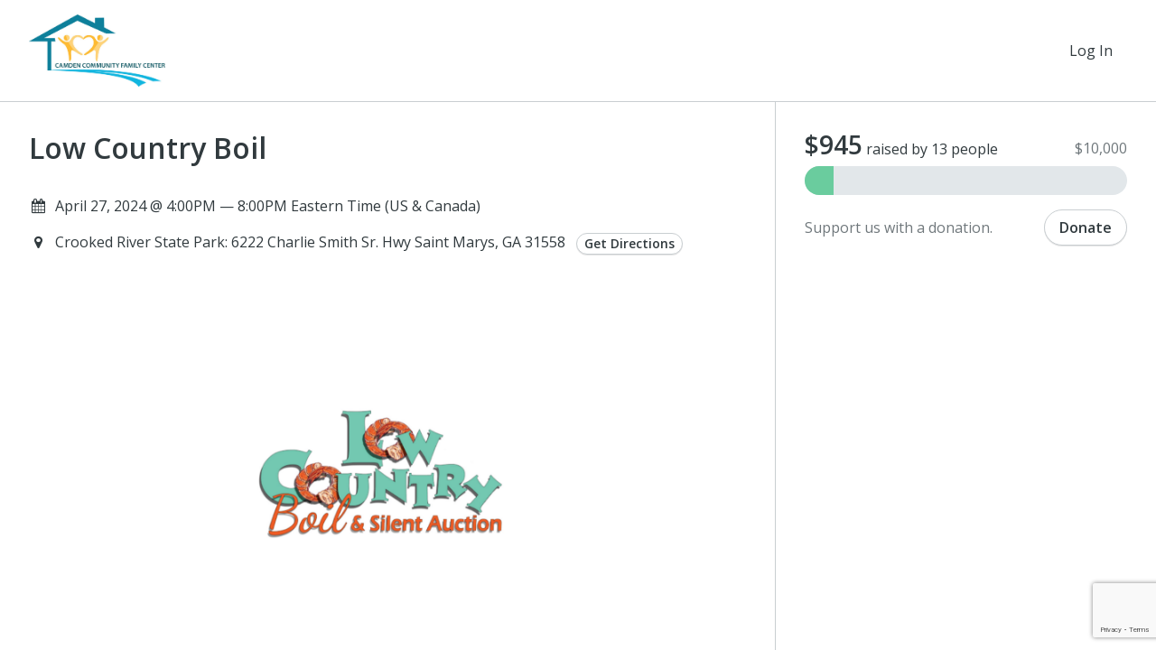

--- FILE ---
content_type: text/html; charset=utf-8
request_url: https://www.google.com/recaptcha/api2/anchor?ar=1&k=6LcF53kpAAAAAAg7LEccxmQ9IZ27NoW4R1FacMOr&co=aHR0cHM6Ly9jYW1kZW5jb21tdW5pdHlmYW1pbHljZW50ZXIubmV0d29ya2Zvcmdvb2QuY29tOjQ0Mw..&hl=en&v=PoyoqOPhxBO7pBk68S4YbpHZ&size=invisible&anchor-ms=20000&execute-ms=30000&cb=pnxaxhr4mtfq
body_size: 48825
content:
<!DOCTYPE HTML><html dir="ltr" lang="en"><head><meta http-equiv="Content-Type" content="text/html; charset=UTF-8">
<meta http-equiv="X-UA-Compatible" content="IE=edge">
<title>reCAPTCHA</title>
<style type="text/css">
/* cyrillic-ext */
@font-face {
  font-family: 'Roboto';
  font-style: normal;
  font-weight: 400;
  font-stretch: 100%;
  src: url(//fonts.gstatic.com/s/roboto/v48/KFO7CnqEu92Fr1ME7kSn66aGLdTylUAMa3GUBHMdazTgWw.woff2) format('woff2');
  unicode-range: U+0460-052F, U+1C80-1C8A, U+20B4, U+2DE0-2DFF, U+A640-A69F, U+FE2E-FE2F;
}
/* cyrillic */
@font-face {
  font-family: 'Roboto';
  font-style: normal;
  font-weight: 400;
  font-stretch: 100%;
  src: url(//fonts.gstatic.com/s/roboto/v48/KFO7CnqEu92Fr1ME7kSn66aGLdTylUAMa3iUBHMdazTgWw.woff2) format('woff2');
  unicode-range: U+0301, U+0400-045F, U+0490-0491, U+04B0-04B1, U+2116;
}
/* greek-ext */
@font-face {
  font-family: 'Roboto';
  font-style: normal;
  font-weight: 400;
  font-stretch: 100%;
  src: url(//fonts.gstatic.com/s/roboto/v48/KFO7CnqEu92Fr1ME7kSn66aGLdTylUAMa3CUBHMdazTgWw.woff2) format('woff2');
  unicode-range: U+1F00-1FFF;
}
/* greek */
@font-face {
  font-family: 'Roboto';
  font-style: normal;
  font-weight: 400;
  font-stretch: 100%;
  src: url(//fonts.gstatic.com/s/roboto/v48/KFO7CnqEu92Fr1ME7kSn66aGLdTylUAMa3-UBHMdazTgWw.woff2) format('woff2');
  unicode-range: U+0370-0377, U+037A-037F, U+0384-038A, U+038C, U+038E-03A1, U+03A3-03FF;
}
/* math */
@font-face {
  font-family: 'Roboto';
  font-style: normal;
  font-weight: 400;
  font-stretch: 100%;
  src: url(//fonts.gstatic.com/s/roboto/v48/KFO7CnqEu92Fr1ME7kSn66aGLdTylUAMawCUBHMdazTgWw.woff2) format('woff2');
  unicode-range: U+0302-0303, U+0305, U+0307-0308, U+0310, U+0312, U+0315, U+031A, U+0326-0327, U+032C, U+032F-0330, U+0332-0333, U+0338, U+033A, U+0346, U+034D, U+0391-03A1, U+03A3-03A9, U+03B1-03C9, U+03D1, U+03D5-03D6, U+03F0-03F1, U+03F4-03F5, U+2016-2017, U+2034-2038, U+203C, U+2040, U+2043, U+2047, U+2050, U+2057, U+205F, U+2070-2071, U+2074-208E, U+2090-209C, U+20D0-20DC, U+20E1, U+20E5-20EF, U+2100-2112, U+2114-2115, U+2117-2121, U+2123-214F, U+2190, U+2192, U+2194-21AE, U+21B0-21E5, U+21F1-21F2, U+21F4-2211, U+2213-2214, U+2216-22FF, U+2308-230B, U+2310, U+2319, U+231C-2321, U+2336-237A, U+237C, U+2395, U+239B-23B7, U+23D0, U+23DC-23E1, U+2474-2475, U+25AF, U+25B3, U+25B7, U+25BD, U+25C1, U+25CA, U+25CC, U+25FB, U+266D-266F, U+27C0-27FF, U+2900-2AFF, U+2B0E-2B11, U+2B30-2B4C, U+2BFE, U+3030, U+FF5B, U+FF5D, U+1D400-1D7FF, U+1EE00-1EEFF;
}
/* symbols */
@font-face {
  font-family: 'Roboto';
  font-style: normal;
  font-weight: 400;
  font-stretch: 100%;
  src: url(//fonts.gstatic.com/s/roboto/v48/KFO7CnqEu92Fr1ME7kSn66aGLdTylUAMaxKUBHMdazTgWw.woff2) format('woff2');
  unicode-range: U+0001-000C, U+000E-001F, U+007F-009F, U+20DD-20E0, U+20E2-20E4, U+2150-218F, U+2190, U+2192, U+2194-2199, U+21AF, U+21E6-21F0, U+21F3, U+2218-2219, U+2299, U+22C4-22C6, U+2300-243F, U+2440-244A, U+2460-24FF, U+25A0-27BF, U+2800-28FF, U+2921-2922, U+2981, U+29BF, U+29EB, U+2B00-2BFF, U+4DC0-4DFF, U+FFF9-FFFB, U+10140-1018E, U+10190-1019C, U+101A0, U+101D0-101FD, U+102E0-102FB, U+10E60-10E7E, U+1D2C0-1D2D3, U+1D2E0-1D37F, U+1F000-1F0FF, U+1F100-1F1AD, U+1F1E6-1F1FF, U+1F30D-1F30F, U+1F315, U+1F31C, U+1F31E, U+1F320-1F32C, U+1F336, U+1F378, U+1F37D, U+1F382, U+1F393-1F39F, U+1F3A7-1F3A8, U+1F3AC-1F3AF, U+1F3C2, U+1F3C4-1F3C6, U+1F3CA-1F3CE, U+1F3D4-1F3E0, U+1F3ED, U+1F3F1-1F3F3, U+1F3F5-1F3F7, U+1F408, U+1F415, U+1F41F, U+1F426, U+1F43F, U+1F441-1F442, U+1F444, U+1F446-1F449, U+1F44C-1F44E, U+1F453, U+1F46A, U+1F47D, U+1F4A3, U+1F4B0, U+1F4B3, U+1F4B9, U+1F4BB, U+1F4BF, U+1F4C8-1F4CB, U+1F4D6, U+1F4DA, U+1F4DF, U+1F4E3-1F4E6, U+1F4EA-1F4ED, U+1F4F7, U+1F4F9-1F4FB, U+1F4FD-1F4FE, U+1F503, U+1F507-1F50B, U+1F50D, U+1F512-1F513, U+1F53E-1F54A, U+1F54F-1F5FA, U+1F610, U+1F650-1F67F, U+1F687, U+1F68D, U+1F691, U+1F694, U+1F698, U+1F6AD, U+1F6B2, U+1F6B9-1F6BA, U+1F6BC, U+1F6C6-1F6CF, U+1F6D3-1F6D7, U+1F6E0-1F6EA, U+1F6F0-1F6F3, U+1F6F7-1F6FC, U+1F700-1F7FF, U+1F800-1F80B, U+1F810-1F847, U+1F850-1F859, U+1F860-1F887, U+1F890-1F8AD, U+1F8B0-1F8BB, U+1F8C0-1F8C1, U+1F900-1F90B, U+1F93B, U+1F946, U+1F984, U+1F996, U+1F9E9, U+1FA00-1FA6F, U+1FA70-1FA7C, U+1FA80-1FA89, U+1FA8F-1FAC6, U+1FACE-1FADC, U+1FADF-1FAE9, U+1FAF0-1FAF8, U+1FB00-1FBFF;
}
/* vietnamese */
@font-face {
  font-family: 'Roboto';
  font-style: normal;
  font-weight: 400;
  font-stretch: 100%;
  src: url(//fonts.gstatic.com/s/roboto/v48/KFO7CnqEu92Fr1ME7kSn66aGLdTylUAMa3OUBHMdazTgWw.woff2) format('woff2');
  unicode-range: U+0102-0103, U+0110-0111, U+0128-0129, U+0168-0169, U+01A0-01A1, U+01AF-01B0, U+0300-0301, U+0303-0304, U+0308-0309, U+0323, U+0329, U+1EA0-1EF9, U+20AB;
}
/* latin-ext */
@font-face {
  font-family: 'Roboto';
  font-style: normal;
  font-weight: 400;
  font-stretch: 100%;
  src: url(//fonts.gstatic.com/s/roboto/v48/KFO7CnqEu92Fr1ME7kSn66aGLdTylUAMa3KUBHMdazTgWw.woff2) format('woff2');
  unicode-range: U+0100-02BA, U+02BD-02C5, U+02C7-02CC, U+02CE-02D7, U+02DD-02FF, U+0304, U+0308, U+0329, U+1D00-1DBF, U+1E00-1E9F, U+1EF2-1EFF, U+2020, U+20A0-20AB, U+20AD-20C0, U+2113, U+2C60-2C7F, U+A720-A7FF;
}
/* latin */
@font-face {
  font-family: 'Roboto';
  font-style: normal;
  font-weight: 400;
  font-stretch: 100%;
  src: url(//fonts.gstatic.com/s/roboto/v48/KFO7CnqEu92Fr1ME7kSn66aGLdTylUAMa3yUBHMdazQ.woff2) format('woff2');
  unicode-range: U+0000-00FF, U+0131, U+0152-0153, U+02BB-02BC, U+02C6, U+02DA, U+02DC, U+0304, U+0308, U+0329, U+2000-206F, U+20AC, U+2122, U+2191, U+2193, U+2212, U+2215, U+FEFF, U+FFFD;
}
/* cyrillic-ext */
@font-face {
  font-family: 'Roboto';
  font-style: normal;
  font-weight: 500;
  font-stretch: 100%;
  src: url(//fonts.gstatic.com/s/roboto/v48/KFO7CnqEu92Fr1ME7kSn66aGLdTylUAMa3GUBHMdazTgWw.woff2) format('woff2');
  unicode-range: U+0460-052F, U+1C80-1C8A, U+20B4, U+2DE0-2DFF, U+A640-A69F, U+FE2E-FE2F;
}
/* cyrillic */
@font-face {
  font-family: 'Roboto';
  font-style: normal;
  font-weight: 500;
  font-stretch: 100%;
  src: url(//fonts.gstatic.com/s/roboto/v48/KFO7CnqEu92Fr1ME7kSn66aGLdTylUAMa3iUBHMdazTgWw.woff2) format('woff2');
  unicode-range: U+0301, U+0400-045F, U+0490-0491, U+04B0-04B1, U+2116;
}
/* greek-ext */
@font-face {
  font-family: 'Roboto';
  font-style: normal;
  font-weight: 500;
  font-stretch: 100%;
  src: url(//fonts.gstatic.com/s/roboto/v48/KFO7CnqEu92Fr1ME7kSn66aGLdTylUAMa3CUBHMdazTgWw.woff2) format('woff2');
  unicode-range: U+1F00-1FFF;
}
/* greek */
@font-face {
  font-family: 'Roboto';
  font-style: normal;
  font-weight: 500;
  font-stretch: 100%;
  src: url(//fonts.gstatic.com/s/roboto/v48/KFO7CnqEu92Fr1ME7kSn66aGLdTylUAMa3-UBHMdazTgWw.woff2) format('woff2');
  unicode-range: U+0370-0377, U+037A-037F, U+0384-038A, U+038C, U+038E-03A1, U+03A3-03FF;
}
/* math */
@font-face {
  font-family: 'Roboto';
  font-style: normal;
  font-weight: 500;
  font-stretch: 100%;
  src: url(//fonts.gstatic.com/s/roboto/v48/KFO7CnqEu92Fr1ME7kSn66aGLdTylUAMawCUBHMdazTgWw.woff2) format('woff2');
  unicode-range: U+0302-0303, U+0305, U+0307-0308, U+0310, U+0312, U+0315, U+031A, U+0326-0327, U+032C, U+032F-0330, U+0332-0333, U+0338, U+033A, U+0346, U+034D, U+0391-03A1, U+03A3-03A9, U+03B1-03C9, U+03D1, U+03D5-03D6, U+03F0-03F1, U+03F4-03F5, U+2016-2017, U+2034-2038, U+203C, U+2040, U+2043, U+2047, U+2050, U+2057, U+205F, U+2070-2071, U+2074-208E, U+2090-209C, U+20D0-20DC, U+20E1, U+20E5-20EF, U+2100-2112, U+2114-2115, U+2117-2121, U+2123-214F, U+2190, U+2192, U+2194-21AE, U+21B0-21E5, U+21F1-21F2, U+21F4-2211, U+2213-2214, U+2216-22FF, U+2308-230B, U+2310, U+2319, U+231C-2321, U+2336-237A, U+237C, U+2395, U+239B-23B7, U+23D0, U+23DC-23E1, U+2474-2475, U+25AF, U+25B3, U+25B7, U+25BD, U+25C1, U+25CA, U+25CC, U+25FB, U+266D-266F, U+27C0-27FF, U+2900-2AFF, U+2B0E-2B11, U+2B30-2B4C, U+2BFE, U+3030, U+FF5B, U+FF5D, U+1D400-1D7FF, U+1EE00-1EEFF;
}
/* symbols */
@font-face {
  font-family: 'Roboto';
  font-style: normal;
  font-weight: 500;
  font-stretch: 100%;
  src: url(//fonts.gstatic.com/s/roboto/v48/KFO7CnqEu92Fr1ME7kSn66aGLdTylUAMaxKUBHMdazTgWw.woff2) format('woff2');
  unicode-range: U+0001-000C, U+000E-001F, U+007F-009F, U+20DD-20E0, U+20E2-20E4, U+2150-218F, U+2190, U+2192, U+2194-2199, U+21AF, U+21E6-21F0, U+21F3, U+2218-2219, U+2299, U+22C4-22C6, U+2300-243F, U+2440-244A, U+2460-24FF, U+25A0-27BF, U+2800-28FF, U+2921-2922, U+2981, U+29BF, U+29EB, U+2B00-2BFF, U+4DC0-4DFF, U+FFF9-FFFB, U+10140-1018E, U+10190-1019C, U+101A0, U+101D0-101FD, U+102E0-102FB, U+10E60-10E7E, U+1D2C0-1D2D3, U+1D2E0-1D37F, U+1F000-1F0FF, U+1F100-1F1AD, U+1F1E6-1F1FF, U+1F30D-1F30F, U+1F315, U+1F31C, U+1F31E, U+1F320-1F32C, U+1F336, U+1F378, U+1F37D, U+1F382, U+1F393-1F39F, U+1F3A7-1F3A8, U+1F3AC-1F3AF, U+1F3C2, U+1F3C4-1F3C6, U+1F3CA-1F3CE, U+1F3D4-1F3E0, U+1F3ED, U+1F3F1-1F3F3, U+1F3F5-1F3F7, U+1F408, U+1F415, U+1F41F, U+1F426, U+1F43F, U+1F441-1F442, U+1F444, U+1F446-1F449, U+1F44C-1F44E, U+1F453, U+1F46A, U+1F47D, U+1F4A3, U+1F4B0, U+1F4B3, U+1F4B9, U+1F4BB, U+1F4BF, U+1F4C8-1F4CB, U+1F4D6, U+1F4DA, U+1F4DF, U+1F4E3-1F4E6, U+1F4EA-1F4ED, U+1F4F7, U+1F4F9-1F4FB, U+1F4FD-1F4FE, U+1F503, U+1F507-1F50B, U+1F50D, U+1F512-1F513, U+1F53E-1F54A, U+1F54F-1F5FA, U+1F610, U+1F650-1F67F, U+1F687, U+1F68D, U+1F691, U+1F694, U+1F698, U+1F6AD, U+1F6B2, U+1F6B9-1F6BA, U+1F6BC, U+1F6C6-1F6CF, U+1F6D3-1F6D7, U+1F6E0-1F6EA, U+1F6F0-1F6F3, U+1F6F7-1F6FC, U+1F700-1F7FF, U+1F800-1F80B, U+1F810-1F847, U+1F850-1F859, U+1F860-1F887, U+1F890-1F8AD, U+1F8B0-1F8BB, U+1F8C0-1F8C1, U+1F900-1F90B, U+1F93B, U+1F946, U+1F984, U+1F996, U+1F9E9, U+1FA00-1FA6F, U+1FA70-1FA7C, U+1FA80-1FA89, U+1FA8F-1FAC6, U+1FACE-1FADC, U+1FADF-1FAE9, U+1FAF0-1FAF8, U+1FB00-1FBFF;
}
/* vietnamese */
@font-face {
  font-family: 'Roboto';
  font-style: normal;
  font-weight: 500;
  font-stretch: 100%;
  src: url(//fonts.gstatic.com/s/roboto/v48/KFO7CnqEu92Fr1ME7kSn66aGLdTylUAMa3OUBHMdazTgWw.woff2) format('woff2');
  unicode-range: U+0102-0103, U+0110-0111, U+0128-0129, U+0168-0169, U+01A0-01A1, U+01AF-01B0, U+0300-0301, U+0303-0304, U+0308-0309, U+0323, U+0329, U+1EA0-1EF9, U+20AB;
}
/* latin-ext */
@font-face {
  font-family: 'Roboto';
  font-style: normal;
  font-weight: 500;
  font-stretch: 100%;
  src: url(//fonts.gstatic.com/s/roboto/v48/KFO7CnqEu92Fr1ME7kSn66aGLdTylUAMa3KUBHMdazTgWw.woff2) format('woff2');
  unicode-range: U+0100-02BA, U+02BD-02C5, U+02C7-02CC, U+02CE-02D7, U+02DD-02FF, U+0304, U+0308, U+0329, U+1D00-1DBF, U+1E00-1E9F, U+1EF2-1EFF, U+2020, U+20A0-20AB, U+20AD-20C0, U+2113, U+2C60-2C7F, U+A720-A7FF;
}
/* latin */
@font-face {
  font-family: 'Roboto';
  font-style: normal;
  font-weight: 500;
  font-stretch: 100%;
  src: url(//fonts.gstatic.com/s/roboto/v48/KFO7CnqEu92Fr1ME7kSn66aGLdTylUAMa3yUBHMdazQ.woff2) format('woff2');
  unicode-range: U+0000-00FF, U+0131, U+0152-0153, U+02BB-02BC, U+02C6, U+02DA, U+02DC, U+0304, U+0308, U+0329, U+2000-206F, U+20AC, U+2122, U+2191, U+2193, U+2212, U+2215, U+FEFF, U+FFFD;
}
/* cyrillic-ext */
@font-face {
  font-family: 'Roboto';
  font-style: normal;
  font-weight: 900;
  font-stretch: 100%;
  src: url(//fonts.gstatic.com/s/roboto/v48/KFO7CnqEu92Fr1ME7kSn66aGLdTylUAMa3GUBHMdazTgWw.woff2) format('woff2');
  unicode-range: U+0460-052F, U+1C80-1C8A, U+20B4, U+2DE0-2DFF, U+A640-A69F, U+FE2E-FE2F;
}
/* cyrillic */
@font-face {
  font-family: 'Roboto';
  font-style: normal;
  font-weight: 900;
  font-stretch: 100%;
  src: url(//fonts.gstatic.com/s/roboto/v48/KFO7CnqEu92Fr1ME7kSn66aGLdTylUAMa3iUBHMdazTgWw.woff2) format('woff2');
  unicode-range: U+0301, U+0400-045F, U+0490-0491, U+04B0-04B1, U+2116;
}
/* greek-ext */
@font-face {
  font-family: 'Roboto';
  font-style: normal;
  font-weight: 900;
  font-stretch: 100%;
  src: url(//fonts.gstatic.com/s/roboto/v48/KFO7CnqEu92Fr1ME7kSn66aGLdTylUAMa3CUBHMdazTgWw.woff2) format('woff2');
  unicode-range: U+1F00-1FFF;
}
/* greek */
@font-face {
  font-family: 'Roboto';
  font-style: normal;
  font-weight: 900;
  font-stretch: 100%;
  src: url(//fonts.gstatic.com/s/roboto/v48/KFO7CnqEu92Fr1ME7kSn66aGLdTylUAMa3-UBHMdazTgWw.woff2) format('woff2');
  unicode-range: U+0370-0377, U+037A-037F, U+0384-038A, U+038C, U+038E-03A1, U+03A3-03FF;
}
/* math */
@font-face {
  font-family: 'Roboto';
  font-style: normal;
  font-weight: 900;
  font-stretch: 100%;
  src: url(//fonts.gstatic.com/s/roboto/v48/KFO7CnqEu92Fr1ME7kSn66aGLdTylUAMawCUBHMdazTgWw.woff2) format('woff2');
  unicode-range: U+0302-0303, U+0305, U+0307-0308, U+0310, U+0312, U+0315, U+031A, U+0326-0327, U+032C, U+032F-0330, U+0332-0333, U+0338, U+033A, U+0346, U+034D, U+0391-03A1, U+03A3-03A9, U+03B1-03C9, U+03D1, U+03D5-03D6, U+03F0-03F1, U+03F4-03F5, U+2016-2017, U+2034-2038, U+203C, U+2040, U+2043, U+2047, U+2050, U+2057, U+205F, U+2070-2071, U+2074-208E, U+2090-209C, U+20D0-20DC, U+20E1, U+20E5-20EF, U+2100-2112, U+2114-2115, U+2117-2121, U+2123-214F, U+2190, U+2192, U+2194-21AE, U+21B0-21E5, U+21F1-21F2, U+21F4-2211, U+2213-2214, U+2216-22FF, U+2308-230B, U+2310, U+2319, U+231C-2321, U+2336-237A, U+237C, U+2395, U+239B-23B7, U+23D0, U+23DC-23E1, U+2474-2475, U+25AF, U+25B3, U+25B7, U+25BD, U+25C1, U+25CA, U+25CC, U+25FB, U+266D-266F, U+27C0-27FF, U+2900-2AFF, U+2B0E-2B11, U+2B30-2B4C, U+2BFE, U+3030, U+FF5B, U+FF5D, U+1D400-1D7FF, U+1EE00-1EEFF;
}
/* symbols */
@font-face {
  font-family: 'Roboto';
  font-style: normal;
  font-weight: 900;
  font-stretch: 100%;
  src: url(//fonts.gstatic.com/s/roboto/v48/KFO7CnqEu92Fr1ME7kSn66aGLdTylUAMaxKUBHMdazTgWw.woff2) format('woff2');
  unicode-range: U+0001-000C, U+000E-001F, U+007F-009F, U+20DD-20E0, U+20E2-20E4, U+2150-218F, U+2190, U+2192, U+2194-2199, U+21AF, U+21E6-21F0, U+21F3, U+2218-2219, U+2299, U+22C4-22C6, U+2300-243F, U+2440-244A, U+2460-24FF, U+25A0-27BF, U+2800-28FF, U+2921-2922, U+2981, U+29BF, U+29EB, U+2B00-2BFF, U+4DC0-4DFF, U+FFF9-FFFB, U+10140-1018E, U+10190-1019C, U+101A0, U+101D0-101FD, U+102E0-102FB, U+10E60-10E7E, U+1D2C0-1D2D3, U+1D2E0-1D37F, U+1F000-1F0FF, U+1F100-1F1AD, U+1F1E6-1F1FF, U+1F30D-1F30F, U+1F315, U+1F31C, U+1F31E, U+1F320-1F32C, U+1F336, U+1F378, U+1F37D, U+1F382, U+1F393-1F39F, U+1F3A7-1F3A8, U+1F3AC-1F3AF, U+1F3C2, U+1F3C4-1F3C6, U+1F3CA-1F3CE, U+1F3D4-1F3E0, U+1F3ED, U+1F3F1-1F3F3, U+1F3F5-1F3F7, U+1F408, U+1F415, U+1F41F, U+1F426, U+1F43F, U+1F441-1F442, U+1F444, U+1F446-1F449, U+1F44C-1F44E, U+1F453, U+1F46A, U+1F47D, U+1F4A3, U+1F4B0, U+1F4B3, U+1F4B9, U+1F4BB, U+1F4BF, U+1F4C8-1F4CB, U+1F4D6, U+1F4DA, U+1F4DF, U+1F4E3-1F4E6, U+1F4EA-1F4ED, U+1F4F7, U+1F4F9-1F4FB, U+1F4FD-1F4FE, U+1F503, U+1F507-1F50B, U+1F50D, U+1F512-1F513, U+1F53E-1F54A, U+1F54F-1F5FA, U+1F610, U+1F650-1F67F, U+1F687, U+1F68D, U+1F691, U+1F694, U+1F698, U+1F6AD, U+1F6B2, U+1F6B9-1F6BA, U+1F6BC, U+1F6C6-1F6CF, U+1F6D3-1F6D7, U+1F6E0-1F6EA, U+1F6F0-1F6F3, U+1F6F7-1F6FC, U+1F700-1F7FF, U+1F800-1F80B, U+1F810-1F847, U+1F850-1F859, U+1F860-1F887, U+1F890-1F8AD, U+1F8B0-1F8BB, U+1F8C0-1F8C1, U+1F900-1F90B, U+1F93B, U+1F946, U+1F984, U+1F996, U+1F9E9, U+1FA00-1FA6F, U+1FA70-1FA7C, U+1FA80-1FA89, U+1FA8F-1FAC6, U+1FACE-1FADC, U+1FADF-1FAE9, U+1FAF0-1FAF8, U+1FB00-1FBFF;
}
/* vietnamese */
@font-face {
  font-family: 'Roboto';
  font-style: normal;
  font-weight: 900;
  font-stretch: 100%;
  src: url(//fonts.gstatic.com/s/roboto/v48/KFO7CnqEu92Fr1ME7kSn66aGLdTylUAMa3OUBHMdazTgWw.woff2) format('woff2');
  unicode-range: U+0102-0103, U+0110-0111, U+0128-0129, U+0168-0169, U+01A0-01A1, U+01AF-01B0, U+0300-0301, U+0303-0304, U+0308-0309, U+0323, U+0329, U+1EA0-1EF9, U+20AB;
}
/* latin-ext */
@font-face {
  font-family: 'Roboto';
  font-style: normal;
  font-weight: 900;
  font-stretch: 100%;
  src: url(//fonts.gstatic.com/s/roboto/v48/KFO7CnqEu92Fr1ME7kSn66aGLdTylUAMa3KUBHMdazTgWw.woff2) format('woff2');
  unicode-range: U+0100-02BA, U+02BD-02C5, U+02C7-02CC, U+02CE-02D7, U+02DD-02FF, U+0304, U+0308, U+0329, U+1D00-1DBF, U+1E00-1E9F, U+1EF2-1EFF, U+2020, U+20A0-20AB, U+20AD-20C0, U+2113, U+2C60-2C7F, U+A720-A7FF;
}
/* latin */
@font-face {
  font-family: 'Roboto';
  font-style: normal;
  font-weight: 900;
  font-stretch: 100%;
  src: url(//fonts.gstatic.com/s/roboto/v48/KFO7CnqEu92Fr1ME7kSn66aGLdTylUAMa3yUBHMdazQ.woff2) format('woff2');
  unicode-range: U+0000-00FF, U+0131, U+0152-0153, U+02BB-02BC, U+02C6, U+02DA, U+02DC, U+0304, U+0308, U+0329, U+2000-206F, U+20AC, U+2122, U+2191, U+2193, U+2212, U+2215, U+FEFF, U+FFFD;
}

</style>
<link rel="stylesheet" type="text/css" href="https://www.gstatic.com/recaptcha/releases/PoyoqOPhxBO7pBk68S4YbpHZ/styles__ltr.css">
<script nonce="pcgS1mR3PAlj7-FQ01QAtw" type="text/javascript">window['__recaptcha_api'] = 'https://www.google.com/recaptcha/api2/';</script>
<script type="text/javascript" src="https://www.gstatic.com/recaptcha/releases/PoyoqOPhxBO7pBk68S4YbpHZ/recaptcha__en.js" nonce="pcgS1mR3PAlj7-FQ01QAtw">
      
    </script></head>
<body><div id="rc-anchor-alert" class="rc-anchor-alert"></div>
<input type="hidden" id="recaptcha-token" value="[base64]">
<script type="text/javascript" nonce="pcgS1mR3PAlj7-FQ01QAtw">
      recaptcha.anchor.Main.init("[\x22ainput\x22,[\x22bgdata\x22,\x22\x22,\[base64]/[base64]/[base64]/[base64]/cjw8ejpyPj4+eil9Y2F0Y2gobCl7dGhyb3cgbDt9fSxIPWZ1bmN0aW9uKHcsdCx6KXtpZih3PT0xOTR8fHc9PTIwOCl0LnZbd10/dC52W3ddLmNvbmNhdCh6KTp0LnZbd109b2Yoeix0KTtlbHNle2lmKHQuYkImJnchPTMxNylyZXR1cm47dz09NjZ8fHc9PTEyMnx8dz09NDcwfHx3PT00NHx8dz09NDE2fHx3PT0zOTd8fHc9PTQyMXx8dz09Njh8fHc9PTcwfHx3PT0xODQ/[base64]/[base64]/[base64]/bmV3IGRbVl0oSlswXSk6cD09Mj9uZXcgZFtWXShKWzBdLEpbMV0pOnA9PTM/bmV3IGRbVl0oSlswXSxKWzFdLEpbMl0pOnA9PTQ/[base64]/[base64]/[base64]/[base64]\x22,\[base64]\x22,\x22w5AlEcOwL8ObZ8K/wo87DMOAEMKUdsOxwozCsMKPTS0cajBDFht0wp92wq7DlMKQT8OERTLDvMKJb3wuRsOROcO4w4HCpsKQaAByw5nCsBHDi2LCmMO+wojDkAtbw6UpKyTClV/Dl8KSwqp1BDIoHjfDm1fCkBXCmMKLUMKHwo7CgRIIwoDCh8KOdcKMG8OLwqBeGMOTD3sLEsO2woJNDDF5C8OEw41IGVlZw6PDtmsYw5rDusKCBsOLRXLDkWIzTUrDlhNofcOxdsKwPMO+w4XDocKMMzkbYsKxcD/DmMKBwpJdcEoUa8OACwdHwozCisKLdMKQH8KBw7DCoMOnP8KuQ8KEw6bCoMOVwqpFw4LCtWghUTpDYcKHXsKkZn/Dt8O6w4JrEiYcw5DCocKmTcKDBHLCvMOAR2N+wrgTScKNHMKAwoIhw5APKcONw5hdwoMxwpzDnsO0LhAXHMO9Qx3CvnHCtMOXwpROwoctwo0/w6vDmMOJw5HCpHjDswXDiMOOcMKdOxdmR0LDvg/Dl8KsA2deWjBIL1TCqyt5dmkSw5fCh8KDPsKeIDEJw6zDtXrDhwTCmsOkw7XCnzUqdsOkwoUZSMKdfw3CmF7Cl8Krwrhzwo/DuGnCqsKkflMPw4bDvMO4b8OwGsO+wpLDnmfCqWASUVzCrcOYwpDDo8KmPGTDicOrwqbCqVpQfVHCrsOvOMKEPWfDqsO+HMOBPE/DlMONPsK3fwPDpcKxL8OTw5IUw61WwoPCucOyF8KZw4E4w5pnWlHCusORfsKdwqDClsOiwp1tw7LCtcO/dXwtwoPDicOEwqtNw5nDnMKHw5sRwoPCnWTDskFGKBd+w7sGwr/[base64]/CmEZdw77DpxHCs8KpFsKFw6h0HkM6AjtNwppCZALDosK3OcOmUMKodsKkwr/Dv8OYeGhTChHCkcOmUX/Ct3/DnwAjw5JbCMOuwotHw4rCv25xw7HDnMK6wrZUMMKUwpnCk3PDrMK9w7ZCBjQFwpnCm8O6wrPCjig3WUU+KWPCpMKcwrHCqMOfwp1Kw7IPw5TChMOJw4dWd0/Ci1/[base64]/DlcO/AcOAw6AWw7BeQ8Oaw4Y1OsKWwpk/PBjDv8KTd8Oiw6HCk8OnwoLCggnDhMO/w4smD8O6bsO8SSzCpATCuMKwOXLDvcKGaMK2QW3DgsO6DTUUworDs8K/KsO4DBzChh3DvcKcwq/Dsns+RnQEwpklwrwHwovDuW7Cv8KmwofDqSw6HzE6wrk/[base64]/wqnCq8K0wpHDucO6P8KZT8O1wqRiwrPDq8KWwpYtwr/[base64]/DrX4Nb8KywrJ+E8OWwpFsB8OuwozCpzcFTE80OX45RsKKw4DDpcOlXsKqw5YVw5jCrjXDhC5tw6vDmFrCocKZwpwtwpnDlE/[base64]/w5zDqEZxYxlDMMONf1XCsMO+X3hfw43CnMKrw4F4HTPClCDCucO9LMOOeSfCujN4w6oFPVvDtsO0cMKdOUJVW8KxOUdowoY3w7LCt8OdYDLCqVhWw43DlMOhwoVZwrnDiMOQwo/DoWXDlAdxwobCisOUwqgbD091w59Fw6IFw5HCk1p/cWbCuTLDszZYGy4aAsOPb0IkwoRsXCdzbzDDuGUJwq/DosKOw4YHOQDDv1gMwps2w6bDoBs5V8K2exdUwpFCH8Oew741w6nCoXUrwo7Dg8OsATLDmi3Dh09dwqUGCMKpw6QXwo/CrsObw7bCigIDf8KUW8OYJQvCtynDhMKnwolJYMKgw4sfRcO6w5lswpt1CMK4PE/Dp2DCocKkEw4Zw7ohMRbCtztcwpzCo8OEa8KAYsOZBMK8w6DCvMOhwr93w7dfQBzDnmJidmsRw41GcMO9wo0Ew7fCkyw/f8KOOQtSA8OXwrLDpX1BwpdPclHDiXvDhFPCjDXDlMKpWsKDwq8fKzZKw7Raw7YkwoEhcArCqcOhG1LCjD5pUMKhw7TCuyVDbnLDm3jCgMKGwqllwqQfMhJfTsKHwr1pw4t0wodScwQ9ZMOowrx3w4PDscO8D8KNUXF3SMOwFFdBUDTDkcO/EsOnP8Kwf8Kqw6LCscOWw4oUw5gDw7jClERjalxawqHDi8KtwppUw6QhcEwow53DmxrDtMOwTGPCmcOpw4jCnTfCqVDDpMKtJMOoXcOgZMKLwrdLwrB4P2LCpMO5cMOTFwpeGMKbCMKJwr/CuMK2w7ccRibCtMOUw6hKdsKXwrnDlXrDjGpdwoAqw54HwrfCixRjw53Dq3rDvcOPRl0gGUYsw5nDpWoxw7xFFT8xXXhLwrdPwqDCtzrDnHvClVlawqEGwqQ2w4RtbcKeKG/Dlk7Ds8KiwrAVSVEyw6XDswYzCsK1QMKgPsKoJVwMc8OuHRsIwqULwpUeZsKEw6TDksKaX8OhwrHDoUYqaQzCsUXCo8KpfErCv8OBZlEiIsOwwrVxCWTDhQbCsjTDqsOcKX3Cr8KNw7opUkZBFmXCpjLCvcOeJgtlw459IS/DrsKdw4lCw6g7WMOew7Fbw47Ct8OvwpkgbFIlCAzDlsO8GwPCj8OxwqrCjsKgwo0/[base64]/DhTrDmy4ECR/Crx/CuVRwMcOaET1mwpQbw5l4wqvCqkDDnCzChcOiZytVZcO0BBnCsW9QA310w5zDrsOodUpXE8KNHMKcw5wHwrXCo8OAw6sRDm8xfAhLRMKXTsOsS8KYNx/DnXLDsF7CiVpeCDsbwptdNCfCt3kdc8KNwoc7NcOww5p3w6g3w6fCscOkwo/DrWLClG/CoTYow7RYwp3CvsKyw7PDoWQPwrPDtxPCnsOCw59iw5jCv3/DqE1SfTFYJznDnsKjwrQPw7rChQTDtcORwogjw4zDjMKzPMKZL8O/[base64]/Dr8K1w7ECQ8OFb1NlB8OBGMOswqPDk8K3OsKGwqnDkcKeV8KXFMOUSQ17w4obOjZBQsOCf1V/awnCjMK4w6MWcGl3Z8Kvw4bCnDEeIgUFAMKZw4LCn8OGwqbDgMKyJsO4w4rDocK7Wn7CrsOzw4/Ct8KCwrJYWcOswrrCnDLDqSXClcKHw7PDk1XCtEIIARtJw79BcsO1CsKtwp4Pw4wtw6rCiMO4w71ww7bDkllYwqs7XMOzKjXDh3l/w6IMw7dtazfCvCkOwq4NZcOJwooHN8Ocwp0Ow4d5R8KudX4SC8K1OsKAJxs+w7AifiDDuMKMV8KPw57DswnDvGPCkcKaw6TDrXRVQsO+w6DCgcOLVsOqwqNLwoLDscKIT8KSRsOKw4HDm8OuG2kcwqA/AMKjAMOAw4vDscKVLxJsYcKhdsOpw4cMwrPDrMOjeMKtfsKZQk3Dr8Kywq5+NcKYMRRnEcOKw41TwqkUWcK+JMKQwqwEwq0Ew7jClsOtfQrDgsOqwqs/MSbDuMOeFsOhd3fCpVPDqMObMnIhJMKtK8KAIDMyWsO3VsOPWcKUBMOdByYvBmMBaMOIJyQQfiTDkwxxwoN4TAVNYcOIWGnCmw4AwqMxw78CKnx0wp3Ch8KiRTNTwrVrwohKw4jDomTDhnvDkMKcJg/CmmHCr8OvIsKjwpIXfcKpXR7DmsKfw7zCgW7DnEDDg3k7wo/Ck2LDiMOHfsOUTmVuEW7CssKowoV6w5JMw4pJw6rDlMKCXsKJXMKkwodyLA50EcOWZG1nwqUiQ0VYwqlKwqdMFS8mJzx1wqrDviPDoXbDnMODwrAnw6rCmhzDpMOeSnrCpGFfwqfDvTxrfQPDjgJVw4XDlV08wo/CsMO7w5bDmyfCrjHCmVRmYDwYw7vCsx47woHChcOJwqjDnXMNwqsPNCHCrTUfwr/DmcOncw3Ct8O+PwvChTvDr8OTw7bCtMOzw7HCpMOXDE3CsMKuP3QXI8KUwo/[base64]/DrcOcw7s5w5pow4jCuQ0QNX0UI8KXwqxuw5t3wpkpw6rCl8O5GsKiB8OzXnpCCW4mwo9aMsKeAsOtesOiw7YMw7AFw7XCkDJbU8O/w7rDpMOWwoALw6jCnWfDicODasKWLnBrelLCnMOMw73CrsKfwpnCpmXDgVA7w4o6BsKVw6nDhm/Cu8OKNMKdcxTDtsOxWm5TwqXDvsKHe2jCkjkywoPCi1I/B08lAn5lw6c+UTQbw6zCoDoUKXDDgFDDscOxwqdqw5HDncOpA8Oewpgwwq3CkhJvwojDs2DClApgw7pnw5dqfsKlasKJRMKTwpN+w7fCqENJwonDqAEQw5gqw5dgesOfw4wMPsKecsOcwptBdcKAJTPDtjTClMKuwo8ZLMOhw5/CmVjDncOCL8OUN8Ocw7kfAxtPwptSwqrCi8OIwoddw7ZeMGkkAz7CqsOrTsOTw77Cq8Kbw5FZwqknU8KKSWHCk8Omw5rCtcOhw7NEGsKqBATCmMKfw4TDvH4jLsK8ASvDsUvCpMOzJEZkw6ZfD8ObwpLCnmdPAS1bw4jCi1bDmcKZw57CqBnCkMO0Lj/DlCNrw650w77DiFXDgsOQw5/DmsKsRhosFsOnSCwzw4zDssK/XCIpwr9NwrLCvsKiRGAqGcOmwqICKMKrODprw6TDr8OYwoJPY8Olb8K1wqE1wrctP8Omw5kTw6rCgMK4OHbCvsK/w6ZlwoxHw6vDscK8DHd7B8OfLcKxDlPDgwbDkcK2wowswopDwr7CmEk4TC/CqsOuwobDi8Knw6nCgSYtFGorw6cGw4TCtWFbLXnCv3LCp8Odw4PDlhHCncOuKVbCvcK8ATvDiMOjw4UpfsONw7zCskDDvMOzFMKlfsOawr3Dr1nCm8K9QcOTw4LDlQpWw4ZoccOcw4nDpkU+wpQAwo3CqH/[base64]/[base64]/ChsKew58lw5TChMKxw4lRYBrCmSHDvMOmw5xPw7/ClUzCs8OgwqXCtgxab8KSwqVfw5BJw7VmRXfDuDFXdjXCksO7wrvCpEFgwpsew7IIworCosOkUsKGFEXDsMOMw4LDkMO3fcKgajrDiCZdV8KoLit/w4PDjGHDusOYwp4+Bx8Aw4Eyw6/ClsOuwpvDiMKrw5YII8Ofw695worDrcOVHcKnwqsac1rCmE3CtcOnwqfDuA4FwrBOdcOQw6bDgcKDVMKfwpAzwpbCv0Y2GzMWHl0dB3TCusO8wplZWUjDvsOUMALCkkNFwq/DisKuwqjDjMO2bBh/[base64]/CvUbCjDwGSzQPwqACw4EKw4hew4lAw7PCgsKBf8K4wqbCszx0w4AawpLCgglywo0Aw5TDq8OsFx7Cr0RvNsOdwolEw7Yrw7jDqnvDncKtwr8ZG11BwrQGw6lZwr4kN1AQw4TCtcKjTsKOwr/CrTk9w6JmVj83w7vDicK7wrV8w6DDp0ISw4nDo18jYcOtEcKJwrvCi34cwq/[base64]/wpTCnCFgY8OewoUyw6PCoiHDjlLDvsKBwrZWN280TMOwaD/ChcONLijDscO7w71lwp4kR8O2w7lAccOgcjRdRcOIwpfDnG5nwrHCqyfDv0XCnVjDrsODwq9Rw7rCvQfDoAkAw4U/wp7DgsOCw7QILHrDssKBeR14S3Nvw61sI1PCh8OjVMKxP3pCwqJywrFKFcK2TsOJw7PCncKZw63DgnAne8KyOGTDnkZuCTMrwqNIYV4jfcKTbmdmaXpleH92eBlhG8OaQSllwqnCvXbDtsKYwqxSw5rDnEDDrlI1aMKIwoXCmkMAVcK/K0zCncOEwqk2w7zCrV0xwo/CjsOew6zDssOeJcOHwr/DhkgyFsOMwow0wpEEwqdDAEg7Q0sDN8KvwrLDq8KgCMO5wqzCo15Cw6LClnZPwrZTwpsdw7w5D8OgNMO3wpAfbcOFwo8cYxFvwogUPX5Nw4s/IMOBwrbDkDDCjcKJwrHCizXCvDrCl8OBW8OPQMKGwr04woolS8KPwqolbsKawpIUw6jDhjnDlU9XaUXDqjoKP8KAwqXDksOaXEHDsVNswosfwo42wpDDjxoISlHDi8OMwowgw6DDvsK0w6lATVREwr/DuMOuw4vCr8KbwrkacMKJw4zDlMOzTMO5CcOHCBpIPMOFw47ClTE+wrjDoHY0w4oAw67DvCRSQ8KBA8KYb8KSZcOzw7VYDMO6LjLDt8OyEsKNw4whXkvDi8Kgw4fDqjrCq1g6bGlUEXEiwr/[base64]/wo0PJxcWVCvDv8KaHnhUwovDgzPDsMK9w5ooDlrDr8OXNnDDtTADVcKbVHcPw5jDsEvCvcK8w6p6wr8XP8OBeHrCkcKQwrNtU3/DrcKMZiXDocK+e8KwwrvCrhkpwo/Ci1pnw4AxMcOPKVXCo2LDkDnCjcKgH8O8wrIoVcOqKMOpLMOfJcKoHVzCsBVxS8KHTMKWTBMGwpbDssKywqsJAcK0FVnCoMKJw4vChnQIWMOzwod/wogcw4zCrFgTEcK7wo8zAsOCwoUAVgViw53Dn8KIP8KKwonDj8K4JMKJXiLCjcOZwppgwrHDkMKGwq7DkMKVWMODJiUiw6A9OsK+aMO5MAEKwplzKS3DgxcxD3V4w77CqcKzw6dPworDjsKgaUXCin/Cu8KMNcKuw6bClEjDlMOHOMOpCMOOHXp/w7wHbsKIEsO7LsKzwrDDiDTDu8Obw6ozIcOIGW3DoGR7wrUUbMOfaXtgcsOew7duaFXDum7DiUfDtAfDj2EdwrNVwobCnUHDjiBWwo1+w5fDqiXDkcO+CQPCkn/DjsOCwpTDosONCD7DqMO6w5MFwpLCuMKCwpPDpGdvDRVfw55Uw6B1CxHCtkUvw5TDscKrITMEDcKRwp/[base64]/[base64]/CqBXDnAjDkXpew4J/w4TCrsOLw61yFcKSecO/w6PDo8KOVsOzwqPCnn3Cq0PChxnCrkBVw7F+YMKUw5F6S1sIwrPDqHw+AS7DmnPCh8OHVGlpw7jClyPDnFI3w7ZRwonDl8O6wph8c8KfA8KZGsOxw6gxwqbCuR4PAsKCMsKlwpHCssKqwpTDgMKeUsKvw4DCocOWw4zCtMKXw7YYwq9QZD4QH8KPw5/Dm8OfN2J/Pnc2w4MfGhfDoMOBMsOKwoDCv8Oow73DmcK+HMOLXz/DuMKKHsOGRiTCt8OMwoV9w4jDtMO8w4DDujrCmlnDqsKTRgDDiGrDiVRbwrLCvMOrw6opwrHClMKvDMK+wqHCjMKwwrBxbcKmw4DDgxzDn2DDtTvDsh/DpcOIE8K8w5nDhMKFwqHCncOZw7nDp0HCn8OmG8OMfiTCm8OHBcKiw65fMndaE8ONWsKlbi8mdkPDmsOGwozCp8KqwokFw6k5EHLDsELDmmnDlMO9wpnDk08fw65tV2U+w7LDtj3DlhF6LVrDmjdzw5/DuSvCv8KywqzDgznCqMOAw6Bow6IRwrABwozDjMOKw7DCkGZpVi1RUwU8wqbDjsK/[base64]/DhsObNy8aFmtHLzFxwp7DswrCrAEAw7zCvCnCqX5QO8KDwrjDtk/[base64]/DgEPDjDzCoMKLwqbCqMKhw4cPMcO8wpXClkzCo3LCgETCggdJwqxyw4LDrBXDshwiXcKlYMKtw71tw7B0CD/CuAtAwp5fB8KoFDFewrYvwowIwq19w5PCn8OWw6PDpMOTwr8cw6xjwpbDoMKoXhnCucOdN8OxwpBMTcKJdQY2w6Zjw4XCiMKFIAx7wp0aw5rCgWpRw71YBnNcO8OXCQjCgcOBw7rDpH/CjAA3XG0kOMKYdsOUwpDDiQIFQXPCt8OvE8OAUm5XD0FZw7XCnVYnSG8Kw67CrcOYwp1/wqXDvnY4ZgMpw5HDsCwgwpPDncOiw7ZXw4wALnzCqMOrMcOmwronOsKOw6NJKwHDpcOIY8OFfcOvcTHCvnbCpirDsWLCnMKKB8K7McOhSlvCvxzDuQ3DqcOqwpfCssKBw5g4UMOvw5IcKSfDiHrCgF3CoH3DhywEWHXDjsOsw4/Dj8K3w4TCmj5yZmvDl1VAUMK6w6PClsKswp/CgjHDkQwyTGEgEl5UdGzDhk/Ct8KGwqrChsK5AMOtwrbDucO4VmPDj3XDmk7DlsOaBsOJworDgsKWwqrDpsKiOWcQw7lGwqfCggt9wpXDpsKJw7cXwrx6wrvDvsKrQQvDiQnDscO1wokFw682Q8Ocw77Djl/CrsO/[base64]/CrcOkw5MoUnIVw4sXwo/CgB/CiDvDgHwZasORE8O8w4pHH8KxwqA+e2LDuDQ1wqjDryfDm1R0TEvDt8OgFsOjG8OWw58Qw70iesOUG0l2wqbCs8O9w4PCrcKuNUU4LsOmacK0w4TCisOOKMKhEsOTwpoCKcKzd8ObRcO/BsOieMKzwq7CnBBGwr9fQ8OtQW8tYMOYwobDrVnCrTFgwqvCv2TCoMOgw4LCly3Dq8O5worDmMOrYMO7E3HCgsOIF8KbOTBzCmNceCbCk0JBwqfCpmfDvDTCu8OvCMK0QWxYJCTDs8Ksw5QHKzbCgMK/woPDhcKlw6IPFcKswrpycMO9aMOycsKpw5DDj8K9cEfCihMPNlodwrEZR8O1CjhzYsOtwpLCrcOsw6FNIMO9woTDkS8gw4bDiMO3w6XCusKLwo1uwqHCj0zDqwPCoMOKwqvCusODwr/ChsO/[base64]/wrI0wphow6ZdYsOsw41OwpTCocKQPsKlLUrCkMKbwr7DvMOGQsOpBsOaw546w5gxFUUtwonDhcOPwpjCujTDhsOpw69Ww5vDqnbDmEVUKcOjw7bDkCMIcE/CnAEfIMKZGMKSCcODH3jDgDNpw7fCpcO/[base64]/[base64]/T2bCiWzDhMOhfTHDrz1nYVF3T8KvAA4jwq83wr/DpF5Ow7nDs8Kww4HCmA8fOMK+wrrDuMO4wpt5wqQvIGEybQ/DriXDiTDDg1bDq8KBE8KAwrDDrzDCkmAYw48XE8K3EXDDrcKMw5jCi8KSc8KVfRJYwo9Swrokw5tZwpciT8KgC14/Dzwmf8OqSwXClMKMw5EewrLDjjc5wpowwppQw4FQTzFyMklqDcOmQVDCtW/DrcKdQlIqw7DDtcOBwpBGwq3Dml8tdyUPw6LCucK6HMOaGsKqw6Q6VlPCq07CqGF9w68rFsKwwo3DksKbFsOkT0DDiMKNX8OhBcOCHV/CjMKsw67DuCzCqldJwpRrOcKxwqg2w5fCv8ORFADCocOowrAlFyYHw6QEbU5XwpxPesKEwrLDv8OtaHRpSQbDmMK/[base64]/[base64]/ZcKcwoAMwrxNw7TDrhVCw5c7wo1RT8O4D1Arw6rCu8OKNxrDqcOaw45QwpRPwoJPdVLCii3DjWDCkQMdLgskScK9L8Kyw6UCNT7DkcKxw7PDs8KjPFPCihXCpcO2H8OBHVPCn8K+w7NVw4U2wprCh3EVwpLDijPCssKvwq1OARh4wqsXwr/DjMKRYznDlzvCgsK/csOgC1BNwo/DnC7ChGgrSMO5wrFQRsKnfF5mw54JfsOqIcKQc8O+VlV+wpEAwo3Dl8O4wrTDpcOOwrNAw4HDhcONRcO3ScOCMmfCkmTDiX/Ctlw4wobDocOAw5ANwpTDuMKYCMOowqJvw5nCvsKYw6nDksKqwpHDuXPCqgXCgiV6MMOBFMO8VVZXwpcLw5tpwqHCu8KDDEPDvlE+JcKrHyfDqx0UCMOsw5fCncODw5rCjMKFLXLDpsKlw6pYw43DlQHDnDEvwpjCjHElw7TChcOkWMKLwqLDn8KaFgI+wojCn38/[base64]/[base64]/esOlw64gwpxVE27CiwxBw4osw4/DkMKywqwLK8OkwrrCiMOZBkrCk8KEw44ww6xQw4QeHMKMw5VCw4B9KA7DpgzCl8Kmw6EFw6Yew5jCncKPf8KFXSrDvMOSSMOfeTnCksKIPlPDmkQCPhXCoxnCuGcAccKGSMKWwr3CtcKZQMK0wqVow48rZFQ4w5cXw5/CvsOWXMKEw7M4wqsWCsKcwrvCmMOYwrQKT8Khw5R2wrXCm2XCssO7w6HCrcK7w4hgH8KufMKRwobDnBrCrsKwwoIjIlJTL2rCjMO+VAQWc8K2V2jDiMOpw7rDtDEzw7/DuUfCrH3Ckj1hDsKSw7TCu2R9w5bClncZw4HCtCXCn8ORfF81wpnChMKtw67DmlTCk8OdGcKUVw8KNhtBTMOAwo/Cilx6aQPDqMOcwrrCscKiecKpw4NaYRXDqMOYfQEcwrDDt8OZw7t0w7Yrw6jCqsOdeXEzdsOzGMOBw4/CmsONXcK0w6EcI8KewqLDlzx/VcKxcsKtLcOHK8KHCQDDtMOdSHBCHTtiwp9GAB9zKsKywq1AZCZPw5sKw4PChADDpmN9wqlAVRrCh8Kzwq0xM8KxwrY+wqrDin3CsDFyBWfCk8K4P8OnGi7DnF7DtDEGw4/[base64]/DnXfDnl8qwp3Cu8O1CcKdRcKkTcK6UMKXIcKwcsKHfisDA8K4CwRwSEIxwqg6DMOYw5bCoMK8wp/CnFPDuwHDtsK9C8KjPm0uwoNlNyp0XMKAw7U3QMOpwojCoMK/bEE9c8KowpvChV1/w5jClifCkwwowrFhTQltw4XDrXRQZ33CszQxw5vCqzfCvkoMw7dIH8O0w5/[base64]/wrAfFmPChFNzF07DpHHDtMKMw5DDv8OxKsKkwpbCt0kJw7JoRsKOw6tJY2PCnsKXR8K4wpV+woYLeXpjIcOOw4fDh8O8MsK4P8O1w7PCtx0Nw7/CvcKlMMKiJwrDvFQCwq7Cp8K2wqrDlMK7w7JsEMKkw6MROcO6PVsfwr3DiREsTnZkIn/DpHfDpBJEZSLCrMOYwqBrfMKXOhANw60uWsKkwoFTw4PCoAccesO7wrNiS8KnwoooWCdbw74Mwro2wp3DucKCw5XDv19/w4gBw6XCgi0JScKFwqBWAcK9JBXDpQPCqmBLJsKJXiHCqwhuQMK/CsOHwp7CiQrDpFU/wpMywoR5w41iwoTDksOHw6HCgMKXQxTDgjwOVX1NIyoCw5Rjwqwtwpp+wo8jJgzCuEPCusKMwq1Aw6t8w4TDh08vw4nCrH/DjsKXw4TCuEvDqhbCtcO5ImJ3NcKVwo9KwpPCu8Oiw44owrh8w4AWSMO0wqzDssKOFSTChcOpwr0Gw4fDlDcmwqrDkcK9fwA8RE/CsTNUe8O+VmHDt8KNwqPChzfCgsOYw5fCkcKTwpMTSMKob8KDRcOpwozDvQZOwrFAwrnCh0czVsKqNMKSOBjDo1sFHsKVwqfCgsObAS5CDXXCsEnCjiPCh0IUDcO/[base64]/w5PDv8KLQWnDnGrCusONw7TDlsKSwrF5FhnCqiUUBBLCmsOZP0HCv3jCgMKOwrPCn0UXcio4w4bCtibCujhXbmV0wobCrTIlZmM4NMKffMOFAQTDkMKCY8Omw6x4Y2U/[base64]/[base64]/DrCYsZcKww6JtwpfChMOJw4fCq3AWE3HCmsOJwqc7wrLCjQlhcMOGLsK7woFTw5AOThrDh8OYw7XDuC4VwoLChGRzwrbCkVU6w7vDnH1/w4J8JGLDrhnDicOBw5HCmsKGwoV/[base64]/wrrDocK/wrjCsEpRe0o4wqErJznDscK0w6ANw6Ucwo0ywoXDpcKKKgEfwr1qw4zCgHbDn8KDPsOyKcOpwqHDhMKfUF4/[base64]/Dp8O8w64LF8OUZcK7XsOpNcKLw6hAwqw5w7DCpE8XwqzCnnw3wp3Ckz9Nw4fDgnJjWnluNcKuw6JOGsKCf8O6N8O9A8O/aTEowpE4FRPDnsK7w7PDpEjCjH8Iw5ReNcOBAMKaw7TDmHcBd8Okw4fCrh1Sw57ClcOOwpZxw4fCqcKSCznCuMOga1skw5rCucKZw6w/[base64]/[base64]/wpbDmz/CtcKvwop1wrvCuz/Dk8OCFAQqJGLDoMOaUS8JwqnDogvChsOjw75pbGEgwqwJCsKoRMOsw4EjwqsDKcKFw7/CvsOwGcKQwqNGNiPDqVdiF8OfVxvCtjoLwrTCi24nw5VBe8KxVFrCuw7CscOHJlDCj1Mow6pVS8KwU8K9dl98TE7CoU/CtcK/dFfDmWnDpGBfC8Kqw68dw5HCl8KhTS86JGMRXcOCw5PDqsKNwrTDkkxGw6N/Mi7CrsODUnXDi8K3w7gyasO2w6nClBImAMKbMg/CrC7CtsKZVBMRw5xIeUbCqCkLwoPCpSbCgltbw4d6wqzDr34oGsOnXsOowronwpsewpIzwp/[base64]/CtU/CoC8Kw5pDX2J7Zl/[base64]/wo3CrcOQw58UwrPChBtqdsO0ETfCrsOvdDJ3wrdRw798GMK6w5kEw6dOw4nColvDi8KZdcKzwo1bwpB7w6PDpgorw7nDiHPCoMOPw5hdVT5XwoLCimUawolwfsODwrnCng4/w7fDgMOfO8KSPWHCoyrClWkrwqZZwqIAIcOjdnNxwq7Ct8OQwozDrcO/wozDksOANsKOOMKBwrzCkMKcwoDDtsKXHsOawodIwrFAJ8ORw7jDssOiw7TDvsKBw5zCkyo3w4/[base64]/[base64]/CpmtzAMOrBQTDqcOFw7AVwq/Dr0M/[base64]/CnVbClMK3wrN+wqPCoFtgw5rDpsKaLDsmwoTCpCvDky/Cl8O4w6XCh0cTwod+wpnCgMObD8KLa8KRWG1BOQhEa8OewrAPw60PXkRpV8OOESJSLybCvmR5eMK1GhgjW8KNEV/Dh1PDnVUTw7NLw5LCoMOyw7FDwp/DrQAUJj1CwpzCv8O8w4LCrljDrwfDk8O0w61jw5XCgyZpwr3DvxrCrMKPwoHDi0I+wol0w4t6w6bDmlDDtHPCjUjDpMKPd0/Dp8K+w5/Du3ABwqkEJ8KBwoNXIsKsWsOyw6PCg8KzDi/DtcK/woFtw7ZGw7DCjDRfeWrDp8O/wq/[base64]/Ct8OmHlLCkMKFKMKpw4bDqTlEw4/[base64]/[base64]/CkcKoe8Oaw5kZwodbwr4FwojDscOHwpXDusK4McKPfyo4XzN5UMOGw59ew7M2wq8VwrDCizo/YVJSbsKEBMKbdVrCn8OUUF57woPCmcO1wq3CkE3DgW/CosOBworCvsOfw6NhwozClcOyw5PCsiFSHcONwqPCqMKXwoEzfsO5woDCgsO4wpF+UsOJMH/CsA49w7/DpMO9GxjDrS95wrhBfSVAKVDCicOUSjYOw4xKwpInaw1lZ0hqw6vDoMKaw6BcwrcgMEEQfMK+DD1rd8KLwp7CjcKBbMKvYsOSw7rClMKsAMOnOMKiwok3wpk4wozCqMKDw6F7wrZJw5DCn8K/c8KcA8K5ajPDhsKxw5EtLHHCt8OLElHDujzDjELCoC88T3XCuBPDnGdLF3F2S8OiecOFw4IrHGXCuCZFCMKhUjtUwr88w5HDusK9ccK5wrLCqcKyw6Z9w7xCFsKcNUPDisOCU8O/w5HDgRTCrsO8wr0gD8OvPxzCt8OFM01vFcOjw4TChljDi8OABmYKwpvDqEbCtMOMwq7Dj8OocS7Dq8KlwqbCvlfCl0Qkw4rDmsK0wqgaw6waw7bCgsKuwrvDr3PChcKVwq/DvVlXwpNfw5IFw5vCpcKqYMKDw48Bf8O3a8KSDxfCjsONw7cUw6HDkWDCpBYzBU7ClApWwoTDpEpmWjHCrnPCm8OFbMOMwrMyckHDksKXBTUUwrXCjMKpw5HDvsKaI8OmwpNaa03DrMO/M2Y8w7fDmXPCqcK5wq/DukDDmTLCuMKnFRAwPcKKwrFdAEbCvsO4wpZ7R3bCrMK/[base64]/DuALCt8KRUsO5I8OiSnwiwp1pX39zWlAIwoU3w5LCjcKCNcKYw5LCkXjCt8ObNsO+w75Awoshw483VGggfhnDnDZxdsO1wrMPWxzDosK0InxFw7IgdsOGD8OZYiw/[base64]/CjsKow4xKw4k1w7PDnk/CrS/ClwsAd8Oaw6tqw6rDkhHDrXfCuj8AA3nDuhXDgGsPw5wkWhrChsO7w5fDnMOdwqQpIMO5LsOmD8OwXMKbwq0Ew58/[base64]/PSHDlR/[base64]/[base64]/w4bDmcK1CBEuw7smAcKCCxrDoFlOcV3CrcO/VF7CrMKkw7/DjwJVwr3CvMOawqcZw4jCv8KKw7LCnsK4GcKEVFted8OEwp4pfVrCssOBwpfCv2HDjMOVw4rDrsKjFUwWRz7CvRzCvsK+GwDDqmLDjBXDpsKRwq9Fwo18w6HCmcOuwpnCmMKQf2LDq8ORw5RZDDE0wos6MsOoN8KPBMKZwoxTwpTDr8OAw7wNZMKkwr/DhCQdwpTDgcO8e8KowqYbfsOOT8K0PMOoScOzw4zDsFzDisK7NMKVdyrCtw3Dtnk2wptWw6DDt1TCgFDCsMKdfcO5cDPDh8OpKcKYdMOfNkbCvMO/[base64]/MMONwqDCqsK5EMObw5XDh8O3wpJrSVQpFEo0QCQ+w5/Cj8KAwrLDqDUnVBM5w5DCmSBZfsOjUnc/bcOSHH48fT/CnsOtwowKIHbDq2DDnH3CvMOgQMOsw6VIccOFw7TDi2rChRjCnQXDgMKOSG8kwp5Bwq7DqV/DiRkUw5VpCCE6P8K2GMOqw5rCm8O6fR/DvsKoYsOBwrwvU8KVw5hyw7zDnz8vXcK7Wj9Yb8OUwr15w4/CoinCkk4DAXTDncKTwqYdwo/CpnTCjMKnwpwLwr1QLnPDtQcwwoTCrcKhOsKow6FJw6pbZ8OlU28qw4bCszvDs8O/[base64]/CuyhOw6zCnMKdBcKuP39LwqlTw7nCog0Mbx8ZBSFdwofDnsKjBcOJwrDCv8KpAiMLFB9GPn3DlhHDqMOHcH3DjsOnS8KzV8OHwpocw74rw5HCuWVaCsO/woMRCsO2wo/[base64]/DnXRVZ8OGw6fDn8Osw4JPw6jCmFN0E8KVd8K7wp9XwrbDlsOHwrnCm8Kaw63CrsK7KHXDiSBkP8OER3pnMsObNsKxw7vDgsO1c1TDq0rDhV/CkBNEwpgXw7wdIsKUwpfDo2YCB1xhw7AjMCdawpPChkVxw7skw58rwrtFGsKERl4tw5HDj0jCn8OywpLCksOcwpFpBSzCsk8/wrLCsMKqwrNywo8iwqrCoW3Dj1jDnsOiS8KKw6sbQhArScKjYcOPMzxRI05+T8KRDMODCcKOwodyLlh2wp/CpcK4dMKNW8K/[base64]/FRYYwoYWw4/[base64]/Cu8Kvwq8QHUrDhFjDsMODPjgnw6PDlsKVVT/CklLCrR5Fw5DCucOCWg0KaWUowpoFw4fCth46w7ZfasOuwq84wpU/w7DCqypmw79nwpXDqGJnOsK9BsOxHTvDi0d/[base64]/w4jCnsOJwpDDlDJ8w459HsOkw73DqiDDkMO0V8OWw5BNw6ULwpNfwoJzbnzDq2Aow6ksccOUw65kPMKaP8OOKDAYw4fDjCDDgFjCgWrCimrDjUvCgUV1f3vCs3fDoRJgVsOFw5kowoh2wq4Hwqd2wo5LN8OwBBbDsnBMFcKxw5IpYSh/wqp/HMKbw5Vnw67DqMO8woNgL8ONwocuOcKEwq3DgMKnw7LCthhAwrLCkRYZK8KHJMKvZMK4w6l5wrJlw6FCVx3Cj8KOFTfCo8OzIF92wp/[base64]/DsX0vYX15wrnCnTvDgC3CqA10wqfCpinCt10Qw7Qjw5nDhB/[base64]/[base64]/wosLw6PDrsOxegfDhsOHw6oPcMOTwpPDqMK3awImWCnDhXMNwopHIMK/FsO1wqAvwqddw6PCpcODMsKzw6JPwr7CksORwoAzw6fCiCnDlsOLCENcwqHCsAkQBcKgI8Opwr/CtsOHw53Dh3DCmsK9cWQmw5TCrgrCvU3CsC3DhsO/wrYxwpbCscK5wqZaaDcQNMOleBRVwqLCgVJxLxYkX8OhV8O2w4/DuywrwofDiTxgw4LDvsO0wp0fwozCtm7CiV7CssKrQ8KoN8OXw6gLwr1vwqbCgMOVOG1zfWDCuMKsw54Bw5jCkhhuw7lRGsOFwqfDl8K0AMKjwrfDjcK8w68zw5d2MkJiwo44FQ7CjgzDuMONDl/[base64]/DkMOsw4ApdRs0w7IQFUkpTcOXw7xaw5/CsMKdw7NSTWDDnScmw5MKw5QSwpIiw54MwpTCh8Ktw6RRJcKyJX3DmcKNw7gzwp/DpizCn8O7w7E+ZzZtw4zDhsOpwodIBDhLw7nClCXCh8OdbMKIw4rCvUJZwqdxw7oBwoPCs8Kmwr9+Ul7DhhDDsAPCvcKgScKewpk2w5zDpsOzBi/CrH/[base64]/DssOOw63DojTCsAtIw57CuxBuC8O3wpwEwpTCj1XCmsKUe8OTw7fDpsO5MsKMwpNgCBnDqsOdDS5+Hk9DP1BsLnzDrsOZH1s/w6dNwpEhPQN1wprCocOic2srXMKvHR1YYC8SdsK4ecOJKMK1B8K4w6QCw4lBwr0IwqUmw7l9Yw9vQXhgwpg1Vh/DkcOOw7U/wp7CgyzCqCDDocOdwrbChBjCmcOwRsK8w5sBwoLCtSUVHQ0gG8K4bgEGCMOFBcK/RRHChBTDscKkORYQwpMTw7N6wr/DhcOTCH0VWMOQwrXCmzXDsxrCl8KMwoXDgUpXZgkvwr9xwqXCvkLCnUfCrhV5wqfCpVLDlQzChxLCucO9w6YNw5pzO0PDk8Kvwqk5w6YmEMKrwr/DvMOiwqvCoydbwpzCpMKMdA\\u003d\\u003d\x22],null,[\x22conf\x22,null,\x226LcF53kpAAAAAAg7LEccxmQ9IZ27NoW4R1FacMOr\x22,0,null,null,null,1,[21,125,63,73,95,87,41,43,42,83,102,105,109,121],[1017145,130],0,null,null,null,null,0,null,0,null,700,1,null,0,\[base64]/76lBhmnigkZhAoZnOKMAhmv8xEZ\x22,0,0,null,null,1,null,0,0,null,null,null,0],\x22https://camdencommunityfamilycenter.networkforgood.com:443\x22,null,[3,1,1],null,null,null,1,3600,[\x22https://www.google.com/intl/en/policies/privacy/\x22,\x22https://www.google.com/intl/en/policies/terms/\x22],\x22JXg0kTTqtcC+FBPTWVZ/RndF6L6lG+tvTnREV7khm3w\\u003d\x22,1,0,null,1,1768597895724,0,0,[109,56],null,[51,94],\x22RC-20Fq-rMd39IlGA\x22,null,null,null,null,null,\x220dAFcWeA7qPsLuNW2URTHhvn47Ewk9Yi-VWyBtseKoFuqepVvR5yqh96YOw2qcgHuXOBUD8aZBicyj-zozDGWH7bNAsMiIg35prA\x22,1768680695633]");
    </script></body></html>

--- FILE ---
content_type: text/plain; charset=utf-8
request_url: https://d-ipv6.mmapiws.com/ant_squire
body_size: 153
content:
networkforgood.com;019bc86f-5154-713e-9bf8-5f374ccc39c0:99f227c303312c146b27eb90600c1f5ef6974f88